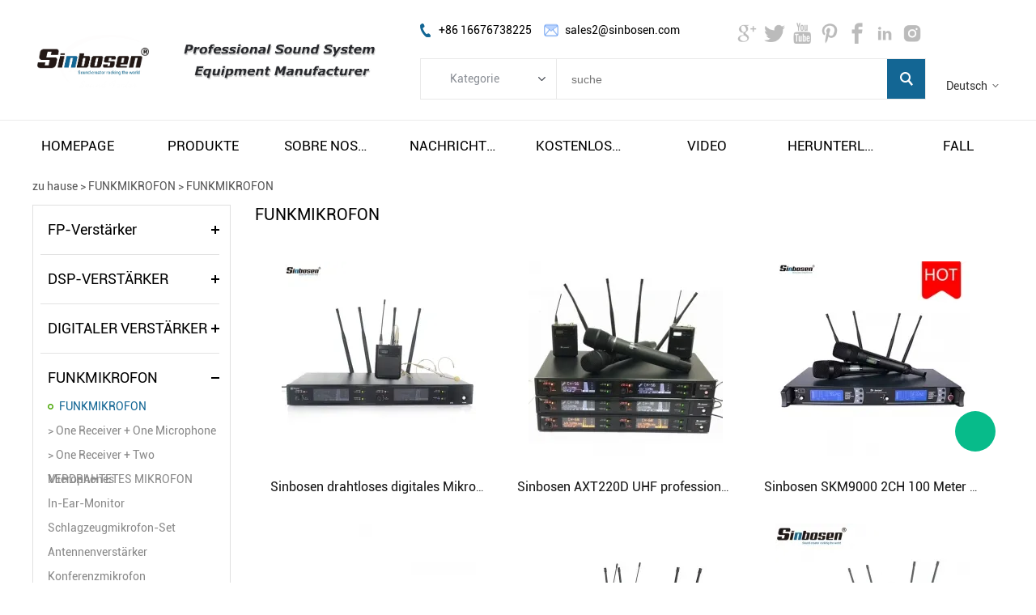

--- FILE ---
content_type: text/html; charset=utf-8
request_url: https://de.sinbosenaudio.com/c/funkmikrofon_0034
body_size: 8393
content:
<!DOCTYPE HTML>
<html lang="de">
<head>
<meta charset="utf-8">
<meta name="viewport" content="width=device-width; initial-scale=1.0; maximum-scale=1.0; user-scalable=0;" />
<meta name="apple-mobile-web-app-capable" content="yes" />
<meta name="apple-mobile-web-app-status-bar-style" content="black" />
<meta content="telephone=no" name="format-detection" />
<meta name="google-site-verification" content="dr5y2EtYbHD7KPIaNZCPgMBEG6OhKuup1E0jcxtC7ig" /><!-- Load Facebook SDK for JavaScript -->
<div id="fb-root"></div>
<script>
  window.fbAsyncInit = function() {
    FB.init({
      xfbml            : true,
      version          : 'v3.2'
    });
  };

  (function(d, s, id) {
  var js, fjs = d.getElementsByTagName(s)[0];
  if (d.getElementById(id)) return;
  js = d.createElement(s); js.id = id;
  js.src = 'https://connect.facebook.net/en_US/sdk/xfbml.customerchat.js';
  fjs.parentNode.insertBefore(js, fjs);
}(document, 'script', 'facebook-jssdk'));</script>

<!-- Your customer chat code -->
<div class="fb-customerchat"
  attribution=setup_tool
  page_id="289048828465860">
</div><link rel='shortcut icon' href='//ueeshop.ly200-cdn.com/u_file/UPAH/UPAH886/1903/photo/7349ec84b3.png?x-oss-process=image/format,webp' />
<meta name="keywords" content="FP22000Q; FP20000Q; FP14000; FP10000Q; DSP20000Q; DSP10000Q; aoyue Audio; aoyue Verstärker; aoyue Mikrofon;" />
<meta name="description" content="Sinbosen Audio ist einer der führenden chinesischen Leistungsverstärker, FP22000Q FP20000q Verstärker, FP10000q Verstärker, drahtloses Mikrofon, Audioprozessor, Hersteller und Zulieferer von Audiosystemen." />
<link rel="canonical" href="https://de.sinbosenaudio.com/c/funkmikrofon_0034" />
<title>Sinbosen Amplifier Hersteller: FP22000Q FP20000Q FP10000Q FP14000 Hersteller professioneller Leistungsverstärker</title>
<link href='/static/css/global.css?v=4.00311' rel='stylesheet' type='text/css'  />
<link href='/static/css/themes.css?v=4.00311' rel='stylesheet' type='text/css'  />
<link href='/static/css/user.css?v=4.00311' rel='stylesheet' type='text/css'  />
<link href='/static/themes/t224/css/style.css?v=4.00311' rel='stylesheet' type='text/css'  />
<script type='text/javascript' src='/static/js/jquery-1.7.2.min.js?v=4.00311' ></script>
<script type='text/javascript' src='/static/js/lang/de.js?v=4.00311' ></script>
<script type='text/javascript' src='/static/js/global.js?v=4.00311' ></script>
<script type='text/javascript' src='/static/js/themes.js?v=4.00311' ></script>
<script type='text/javascript' src='/static/js/user.js?v=4.00311' ></script>
<script type='text/javascript' src='/static/themes/t224/js/main.js?v=4.00311' ></script>
<link href='/static/css/responsive.css?v=4.00311' rel='stylesheet' type='text/css'  />
<link href='//ueeshop.ly200-cdn.com/static/font/OpenSans-Bold/font.css' rel='stylesheet' type='text/css' />
<link href='//ueeshop.ly200-cdn.com/static/font/Roboto-Regular/font.css' rel='stylesheet' type='text/css' />
<link href='//ueeshop.ly200-cdn.com/static/font/Roboto-Bold/font.css' rel='stylesheet' type='text/css' />
</head>

<body class="lang_de">
<script type="text/javascript">
$(window).resize(function(){$(window).webDisplay(0);});
$(window).webDisplay(0);
</script><div id="header">
	<div class="header_in w">
    	<h1 class="logo fl pic_box"><a href="/"><img src="//ueeshop.ly200-cdn.com/u_file/UPAH/UPAH886/1901/photo/83d0b85108.png?x-oss-process=image/format,webp" alt="Sinbosen Audio" /><em></em></a></h1>
    	<div class="header_newInfo"></div>
    	<div class="fr info">
			<ul class="h_nav fr">
						        <li class="lang">
		        	<div class="lang_icon pic_box">
						<img src=""><span></span>
		        	</div>
		            <a href="javascript:;" class="cur">Deutsch</a>
	                <div class="language_silder">
		            	<div class="language_bg"></div>
								                <div class="l_rows box-sizing">
		                    <a href="http://sinbosenaudio.com/c/funkmikrofon_0034" class="box-sizing">
		                    	<div class="lang_icon pic_box">
									<img src=""><span></span>
		                    	</div>
		                    	English		                	</a>
		                </div>
								                <div class="l_rows box-sizing">
		                    <a href="http://es.sinbosenaudio.com/c/funkmikrofon_0034" class="box-sizing">
		                    	<div class="lang_icon pic_box">
									<img src=""><span></span>
		                    	</div>
		                    	Español		                	</a>
		                </div>
								                <div class="l_rows box-sizing">
		                    <a href="http://ru.sinbosenaudio.com/c/funkmikrofon_0034" class="box-sizing">
		                    	<div class="lang_icon pic_box">
									<img src=""><span></span>
		                    	</div>
		                    	Русский		                	</a>
		                </div>
								                <div class="l_rows box-sizing">
		                    <a href="http://fr.sinbosenaudio.com/c/funkmikrofon_0034" class="box-sizing">
		                    	<div class="lang_icon pic_box">
									<img src=""><span></span>
		                    	</div>
		                    	Français		                	</a>
		                </div>
								                <div class="l_rows box-sizing">
		                    <a href="http://pt.sinbosenaudio.com/c/funkmikrofon_0034" class="box-sizing">
		                    	<div class="lang_icon pic_box">
									<img src=""><span></span>
		                    	</div>
		                    	Português		                	</a>
		                </div>
													            	</div>
		        </li>
										    </ul>
			<script type="text/javascript">
				$(document).ready(function(){
					var hli=$('ul.h_nav li');
					if(hli.length){
						if(hli.eq(0).hasClass('line')) hli.eq(0).remove();
					}else{
						hli.parent().remove();
					}
				});
			</script>
            <div class="clear"></div>
		</div>
    	<div class="mid fr">
    		<div class="mid_txt fl">
				<div class="txt phone fl">+86 16676738225</div>
								<div class="txt email fl">sales2@sinbosen.com</div>
                <div class="clear"></div>
    		</div>
    		<div class="h_share fr">
				<div class="share foot_share"><a href="https://plus.google.com/u/0/b/105039723978278426430/101646276228191956299" target="_blank" class="foot_share_box Google"></a><a href="https://twitter.com/sinbosenaudio" target="_blank" class="foot_share_box Twitter"></a><a href="https://www.youtube.com/channel/UCemueRug1LvQz6S5ungJsXQ" target="_blank" class="foot_share_box YouTube"></a><a href="https://www.pinterest.com/sinbosenaudio/" target="_blank" class="foot_share_box Pinterest"></a><a href="https://www.facebook.com/SinbosenProfessionalPowerAmplifierFactory/" target="_blank" class="foot_share_box Facebook"></a><a href="https://www.linkedin.com/company/sinbosen" target="_blank" class="foot_share_box LinkedIn"></a><a href="https://www.instagram.com/sinbosen.amplifier/" target="_blank" class="foot_share_box Instagram"></a></div>    			<div class="clear"></div>
    		</div>
            <form class="search box-sizing fr" action="/search/" method="get">
            	<div class="category box-sizing fl">
            		<div class="cate_txt">Kategorie</div>
            		<div class="cate_list transition">
            			<div class="cate_list_in box-sizing">
						<a href="javascript:;" class="cate_item" vlaue="0">Kategorie</a>
														<a href="javascript:;" class="cate_item text-over" vlaue="32">FP-Verstärker</a>
														<a href="javascript:;" class="cate_item text-over" vlaue="27">DSP-VERSTÄRKER</a>
														<a href="javascript:;" class="cate_item text-over" vlaue="28">DIGITALER VERSTÄRKER</a>
														<a href="javascript:;" class="cate_item text-over" vlaue="29">FUNKMIKROFON</a>
														<a href="javascript:;" class="cate_item text-over" vlaue="31">AUDIOPROZESSOR</a>
														<a href="javascript:;" class="cate_item text-over" vlaue="33">LINE ARRAY LAUTSPRECHER</a>
														<a href="javascript:;" class="cate_item text-over" vlaue="70">Subwoofer-Lautsprecher</a>
														<a href="javascript:;" class="cate_item text-over" vlaue="59">Bühnenmonitorlautsprecher</a>
														<a href="javascript:;" class="cate_item text-over" vlaue="58">Koaxiallautsprecher</a>
														<a href="javascript:;" class="cate_item text-over" vlaue="79">Verstärkermodul</a>
														<a href="javascript:;" class="cate_item text-over" vlaue="44">Stromverteiler-Controller</a>
														<a href="javascript:;" class="cate_item text-over" vlaue="57">AUDIOKOMBINATION</a>
							            			</div>
            		</div>
            	</div>
                <input type="text" class="box-sizing fl" name="Keyword" placeholder="suche" notnull />
                <input type="submit" class="fr" value="" />
				<input type="hidden" name="CateId" value="" class="search-cate-id" />
                <div class="clear"></div>
            </form>
    	</div>
		<div class="clear"></div>
	</div>
</div>
<div id="sitenav">
	<div class="w">
		<div class="justifyout">
					<div class="nav_item">
				<a class="item_a"  href="/" title="Homepage">homepage</a>
							</div>
					<div class="nav_item position-unset">
				<a class="item_a item_list" target="_blank" href="/products/" title="Produkte">produkte</a>
								<div class="nav_box">
					<div class="nav_box_in box-sizing w">
						<div class="nav_pro_list box-sizing fl">
							<div class="pro_cate_list">
																	<div class="cate_item fl ml">
										<a href="/c/fp-verstrker_0032" class="cate_img pic_box fl">
											<img src="//ueeshop.ly200-cdn.com/u_file/UPAH/UPAH886/2404/photo/7d18ba988e.png?x-oss-process=image/format,webp" /><span></span>
										</a>
										<div class="list fl">
											<a href="/c/fp-verstrker_0032" class="one_cate">fp-verstärker</a>
																						<a href="/c/verstrker-fr-subwoofer_0036" class="item">verstärker für subwoofer</a>
																						<a href="/c/verstrker-fr-line-array-lautsprecher_0037" class="item">verstärker für line-array-lautsprecher</a>
																					</div>
									</div>
																										<div class="cate_item fl">
										<a href="/c/dsp-verstrker_0027" class="cate_img pic_box fl">
											<img src="//ueeshop.ly200-cdn.com/u_file/UPAH/UPAH886/2404/photo/c9b279c67f.png?x-oss-process=image/format,webp" /><span></span>
										</a>
										<div class="list fl">
											<a href="/c/dsp-verstrker_0027" class="one_cate">dsp-verstÄrker</a>
																						<a href="/c/dsp-verstrker-fr-subwoofer_0045" class="item">dsp-verstärker für subwoofer</a>
																						<a href="/c/dsp-verstrker-fr-line-array-lautsprecher_0046" class="item">dsp-verstärker für line-array-lautsprecher</a>
																					</div>
									</div>
																										<div class="cate_item fl">
										<a href="/c/digitaler-verstrker_0028" class="cate_img pic_box fl">
											<img src="//ueeshop.ly200-cdn.com/u_file/UPAH/UPAH886/2404/photo/aea4246a89.png?x-oss-process=image/format,webp" /><span></span>
										</a>
										<div class="list fl">
											<a href="/c/digitaler-verstrker_0028" class="one_cate">digitaler verstÄrker</a>
																						<a href="/c/2-ohm-stabiler-verstrker_0038" class="item">2 ohm stabiler verstärker</a>
																						<a href="/c/verstrker-der-k-serie_0062" class="item">verstärker der k-serie</a>
																						<a href="/c/verstrker-der-d-serie-v30_0063" class="item">verstärker der d-serie v3.0</a>
																					</div>
									</div>
																			<div class="clear"></div>
																										<div class="cate_item fl ml">
										<a href="/c/funkmikrofon_0029" class="cate_img pic_box fl">
											<img src="//ueeshop.ly200-cdn.com/u_file/UPAH/UPAH886/2404/photo/2267b2dbb7.png?x-oss-process=image/format,webp" /><span></span>
										</a>
										<div class="list fl">
											<a href="/c/funkmikrofon_0029" class="one_cate">funkmikrofon</a>
																						<a href="/c/funkmikrofon_0034" class="item">funkmikrofon</a>
																						<a href="/c/verdrahtetes-mikrofon_0035" class="item">verdrahtetes mikrofon</a>
																						<a href="/c/in-ear-monitor_0055" class="item">in-ear-monitor</a>
																						<a href="/c/schlagzeugmikrofon-set_0053" class="item">schlagzeugmikrofon-set</a>
																						<a href="/c/antennenverstrker_0054" class="item">antennenverstärker</a>
																						<a href="/c/konferenzmikrofon_0056" class="item">konferenzmikrofon</a>
																					</div>
									</div>
																										<div class="cate_item fl">
										<a href="/c/audioprozessor_0031" class="cate_img pic_box fl">
											<img src="//ueeshop.ly200-cdn.com/u_file/UPAH/UPAH886/2404/photo/33caeb7edd.png?x-oss-process=image/format,webp" /><span></span>
										</a>
										<div class="list fl">
											<a href="/c/audioprozessor_0031" class="one_cate">audioprozessor</a>
																						<a href="/c/2-input-6-output-prozessor_0040" class="item">2 input 6 output prozessor</a>
																						<a href="/c/4-input-8-output-prozessor_0041" class="item">4 input 8 output prozessor</a>
																					</div>
									</div>
																										<div class="cate_item fl">
										<a href="/c/line-array-lautsprecher_0033" class="cate_img pic_box fl">
											<img src="//ueeshop.ly200-cdn.com/u_file/UPAH/UPAH886/2404/photo/84a08864ff.png?x-oss-process=image/format,webp" /><span></span>
										</a>
										<div class="list fl">
											<a href="/c/line-array-lautsprecher_0033" class="one_cate">line array lautsprecher</a>
																						<a href="/c/passiver-lautsprecher_0061" class="item">passiver lautsprecher</a>
																						<a href="/c/aktiver-lautsprecher_0060" class="item">aktiver lautsprecher</a>
																					</div>
									</div>
																			<div class="clear"></div>
																									<div class="clear"></div>
							</div>
						</div>

												<div class="nav_img box-sizing fr">
							<div class="img_title">
															</div>
							<a href="" class="nav_img_btn">damit mehr</a>
							<div class="img pic_box">
								<img src="" /><span></span>
							</div>
						</div>
					</div>
				</div>
							</div>
					<div class="nav_item">
				<a class="item_a"  href="/art/about-sinbosen-1" title="Sobre nosotros">sobre nosotros</a>
								<div class="nav-child">
										<a class="li block text-over hoverColor" title="Über Sinbosen" href="/art/about-sinbosen-1">Über sinbosen</a>
										<a class="li block text-over hoverColor" title="Fabrikbesuch" href="/art/factory-visit-6">fabrikbesuch</a>
										<a class="li block text-over hoverColor" title="Unsere Geschichte" href="/art/our-story-5">unsere geschichte</a>
										<a class="li block text-over hoverColor" title="UNSER TEAM" href="/art/sinbosen-audio-team">unser team</a>
										<a class="li block text-over hoverColor" title="ZERTIFIKATE" href="/art/sinbosen-product-certificates">zertifikate</a>
										<a class="li block text-over hoverColor" title="Warranty and Returns" href="/art/warranty-and-returns">warranty and returns</a>
									</div>
							</div>
					<div class="nav_item">
				<a class="item_a"  href="/info/" title="Nachrichten">nachrichten</a>
								<div class="nav-child">
										<a class="li block text-over hoverColor" title="Product News" href="/info/product-news_c0003">product news</a>
										<a class="li block text-over hoverColor" title="Unternehmens Nachrichten" href="/info/unternehmens-nachrichten_c0001">unternehmens nachrichten</a>
										<a class="li block text-over hoverColor" title="FAQ" href="/info/faq_c0004">faq</a>
									</div>
							</div>
					<div class="nav_item">
				<a class="item_a" target="_blank" href="/art/sinbosen-audio-free-shipping-and-tax" title="Kostenloser Versand und Steuern">kostenloser versand und steuern</a>
								<div class="nav-child">
										<a class="li block text-over hoverColor" title="Kostenloser Versand und Steuern" href="/art/sinbosen-audio-free-shipping-and-tax">kostenloser versand und steuern</a>
									</div>
							</div>
					<div class="nav_item">
				<a class="item_a"  href="/art/sinbosen-audio-video" title="VIDEO">video</a>
								<div class="nav-child">
										<a class="li block text-over hoverColor" title="Klasse TD-Verstärker" href="/art/sinbosen-audio-video">klasse td-verstärker</a>
										<a class="li block text-over hoverColor" title="Digitaler Verstärker" href="/art/digital-amplifier-feedback">digitaler verstärker</a>
										<a class="li block text-over hoverColor" title="Lautsprecher Subwoofer" href="/art/sinbosen-speaker-and-subwoofer-video">lautsprecher subwoofer</a>
										<a class="li block text-over hoverColor" title="Professional Microphone" href="/art/sinbosen-professional-microphone-video">professional microphone</a>
										<a class="li block text-over hoverColor" title="Sinbosen Factory" href="/art/sinbosen-amplifier-microphone-factory">sinbosen factory</a>
										<a class="li block text-over hoverColor" title="Sinbosen Wohnzimmer" href="/art/sinbosen-live-room">sinbosen wohnzimmer</a>
										<a class="li block text-over hoverColor" title="SINBOSEN-PROJEKT" href="/art/cooperation-projects-between-sinbosen-and-customers">sinbosen-projekt</a>
									</div>
							</div>
					<div class="nav_item">
				<a class="item_a"  href="/download/" title="Herunterladen">herunterladen</a>
								<div class="nav-child">
										<a class="li block text-over hoverColor" title="FP Leistungsverstärker herunterladen" href="/download/fp-leistungsverstrker-herunterladen_c0001">fp leistungsverstärker herunterladen</a>
										<a class="li block text-over hoverColor" title="DSP-Leistungsverstärker herunterladen" href="/download/dsp-leistungsverstrker-herunterladen_c0003">dsp-leistungsverstärker herunterladen</a>
										<a class="li block text-over hoverColor" title="Digitaler Leistungsverstärker herunterladen" href="/download/digitaler-leistungsverstrker-herunterladen_c0004">digitaler leistungsverstärker herunterladen</a>
										<a class="li block text-over hoverColor" title="Download von drahtgebundenen und drahtlosen Mikrofonen" href="/download/download-von-drahtgebundenen-und-drahtlosen-mikrofonen_c0005">download von drahtgebundenen und drahtlosen mikrofonen</a>
										<a class="li block text-over hoverColor" title="Digitaler Prozessor herunterladen" href="/download/digitaler-prozessor-herunterladen_c0006">digitaler prozessor herunterladen</a>
										<a class="li block text-over hoverColor" title="Line Array Speaker herunterladen" href="/download/line-array-speaker-herunterladen_c0007">line array speaker herunterladen</a>
										<a class="li block text-over hoverColor" title="Aktivlautsprechersystem herunterladen" href="/download/aktivlautsprechersystem-herunterladen_c0008">aktivlautsprechersystem herunterladen</a>
									</div>
							</div>
					<div class="nav_item">
				<a class="item_a" target="_blank" href="/case/" title="Fall">fall</a>
							</div>
		
				<div class="justify"></div>
		</div>
		<div class="clear"></div>
	</div>
</div>
<div class="in_ad"><div class='bxSlide-outter' style='overflow:hidden;margin-left:auto;margin-right:auto; width:1920px; max-width:100%; max-height:405px'></div></div>
<div id="main" class="product-list w wrapper">
	<div class="ueeshop_responsive_position s1">
	<div class="title">FUNKMIKROFON</div>
	<div class="position"><a href='/'>zu hause</a> &gt; <a href='/c/funkmikrofon_0029'>FUNKMIKROFON</a> &gt; <a class='po_cur' href='/c/funkmikrofon_0034'>FUNKMIKROFON</a></div>
</div>	    <div class="menu box-sizing">
					<div class="menu_item">
	            <h3 class="category_32 box-sizing "><a href="/c/fp-verstrker_0032" class="category_32" title="FP-Verstärker">FP-Verstärker</a></h3>
						            <ul class="sublist category_32">
		                		                    <li><a href="/c/verstrker-fr-subwoofer_0036" class="category_36 box-sizing transition" title="Verstärker für Subwoofer">Verstärker für Subwoofer</a></li>
		                    		                        <li class="v3 v_36"><a href="/c/4-kanal-verstrker_0047" class="category_47" title="4-Kanal-Verstärker">&gt; 4-Kanal-Verstärker</a></li>
		                    		                        <li class="v3 v_36"><a href="/c/2-kanal-verstrker_0048" class="category_48" title="2-Kanal-Verstärker">&gt; 2-Kanal-Verstärker</a></li>
		                    		                		                    <li><a href="/c/verstrker-fr-line-array-lautsprecher_0037" class="category_37 box-sizing transition" title="Verstärker für Line-Array-Lautsprecher">Verstärker für Line-Array-Lautsprecher</a></li>
		                    		                		            </ul>
	                        </div>
        			<div class="menu_item">
	            <h3 class="category_27 box-sizing "><a href="/c/dsp-verstrker_0027" class="category_27" title="DSP-VERSTÄRKER">DSP-VERSTÄRKER</a></h3>
						            <ul class="sublist category_27">
		                		                    <li><a href="/c/dsp-verstrker-fr-subwoofer_0045" class="category_45 box-sizing transition" title="DSP-Verstärker für Subwoofer">DSP-Verstärker für Subwoofer</a></li>
		                    		                		                    <li><a href="/c/dsp-verstrker-fr-line-array-lautsprecher_0046" class="category_46 box-sizing transition" title="DSP-Verstärker für Line-Array-Lautsprecher">DSP-Verstärker für Line-Array-Lautsprecher</a></li>
		                    		                		            </ul>
	                        </div>
        			<div class="menu_item">
	            <h3 class="category_28 box-sizing "><a href="/c/digitaler-verstrker_0028" class="category_28" title="DIGITALER VERSTÄRKER">DIGITALER VERSTÄRKER</a></h3>
						            <ul class="sublist category_28">
		                		                    <li><a href="/c/2-ohm-stabiler-verstrker_0038" class="category_38 box-sizing transition" title="2 Ohm stabiler Verstärker">2 Ohm stabiler Verstärker</a></li>
		                    		                        <li class="v3 v_38"><a href="/c/4ch-verstrker_0050" class="category_50" title="4CH Verstärker">&gt; 4CH Verstärker</a></li>
		                    		                        <li class="v3 v_38"><a href="/c/2ch-verstrker_0049" class="category_49" title="2CH Verstärker">&gt; 2CH Verstärker</a></li>
		                    		                		                    <li><a href="/c/verstrker-der-k-serie_0062" class="category_62 box-sizing transition" title="Verstärker der K-Serie">Verstärker der K-Serie</a></li>
		                    		                        <li class="v3 v_62"><a href="/c/2-kanal-verstrker_0064" class="category_64" title="2-Kanal-Verstärker">&gt; 2-Kanal-Verstärker</a></li>
		                    		                        <li class="v3 v_62"><a href="/c/4-kanal-verstrker_0065" class="category_65" title="4-Kanal-Verstärker">&gt; 4-Kanal-Verstärker</a></li>
		                    		                		                    <li><a href="/c/verstrker-der-d-serie-v30_0063" class="category_63 box-sizing transition" title="Verstärker der D-Serie V3.0">Verstärker der D-Serie V3.0</a></li>
		                    		                        <li class="v3 v_63"><a href="/c/2-kanal-verstrker_0066" class="category_66" title="2-Kanal-Verstärker">&gt; 2-Kanal-Verstärker</a></li>
		                    		                        <li class="v3 v_63"><a href="/c/4-kanal-verstrker_0067" class="category_67" title="4-Kanal-Verstärker">&gt; 4-Kanal-Verstärker</a></li>
		                    		                        <li class="v3 v_63"><a href="/c/with-rear-bracket_0086" class="category_86" title="With Rear Bracket">&gt; With Rear Bracket</a></li>
		                    		                        <li class="v3 v_63"><a href="/c/with-mute-fans_0087" class="category_87" title="With Mute Fans">&gt; With Mute Fans</a></li>
		                    		                		            </ul>
	                        </div>
        			<div class="menu_item">
	            <h3 class="category_29 box-sizing "><a href="/c/funkmikrofon_0029" class="category_29" title="FUNKMIKROFON">FUNKMIKROFON</a></h3>
						            <ul class="sublist category_29">
		                		                    <li><a href="/c/funkmikrofon_0034" class="category_34 box-sizing transition" title="FUNKMIKROFON">FUNKMIKROFON</a></li>
		                    		                        <li class="v3 v_34"><a href="/c/one-receiver-one-microphone_0071" class="category_71" title="One Receiver + One Microphone">&gt; One Receiver + One Microphone</a></li>
		                    		                        <li class="v3 v_34"><a href="/c/one-receiver-two-microphones_0072" class="category_72" title="One Receiver + Two Microphones">&gt; One Receiver + Two Microphones</a></li>
		                    		                		                    <li><a href="/c/verdrahtetes-mikrofon_0035" class="category_35 box-sizing transition" title="VERDRAHTETES MIKROFON">VERDRAHTETES MIKROFON</a></li>
		                    		                		                    <li><a href="/c/in-ear-monitor_0055" class="category_55 box-sizing transition" title="In-Ear-Monitor">In-Ear-Monitor</a></li>
		                    		                		                    <li><a href="/c/schlagzeugmikrofon-set_0053" class="category_53 box-sizing transition" title="Schlagzeugmikrofon-Set">Schlagzeugmikrofon-Set</a></li>
		                    		                		                    <li><a href="/c/antennenverstrker_0054" class="category_54 box-sizing transition" title="Antennenverstärker">Antennenverstärker</a></li>
		                    		                		                    <li><a href="/c/konferenzmikrofon_0056" class="category_56 box-sizing transition" title="Konferenzmikrofon">Konferenzmikrofon</a></li>
		                    		                		            </ul>
	                        </div>
        			<div class="menu_item">
	            <h3 class="category_31 box-sizing "><a href="/c/audioprozessor_0031" class="category_31" title="AUDIOPROZESSOR">AUDIOPROZESSOR</a></h3>
						            <ul class="sublist category_31">
		                		                    <li><a href="/c/2-input-6-output-prozessor_0040" class="category_40 box-sizing transition" title="2 Input 6 Output Prozessor">2 Input 6 Output Prozessor</a></li>
		                    		                		                    <li><a href="/c/4-input-8-output-prozessor_0041" class="category_41 box-sizing transition" title="4 Input 8 Output Prozessor">4 Input 8 Output Prozessor</a></li>
		                    		                		            </ul>
	                        </div>
        			<div class="menu_item">
	            <h3 class="category_33 box-sizing "><a href="/c/line-array-lautsprecher_0033" class="category_33" title="LINE ARRAY LAUTSPRECHER">LINE ARRAY LAUTSPRECHER</a></h3>
						            <ul class="sublist category_33">
		                		                    <li><a href="/c/passiver-lautsprecher_0061" class="category_61 box-sizing transition" title="Passiver Lautsprecher">Passiver Lautsprecher</a></li>
		                    		                		                    <li><a href="/c/aktiver-lautsprecher_0060" class="category_60 box-sizing transition" title="Aktiver Lautsprecher">Aktiver Lautsprecher</a></li>
		                    		                		            </ul>
	                        </div>
        			<div class="menu_item">
	            <h3 class="category_70 box-sizing noBg"><a href="/c/subwoofer-lautsprecher_0070" class="category_70" title="Subwoofer-Lautsprecher">Subwoofer-Lautsprecher</a></h3>
				            </div>
        			<div class="menu_item">
	            <h3 class="category_59 box-sizing noBg"><a href="/c/bhnenmonitorlautsprecher_0059" class="category_59" title="Bühnenmonitorlautsprecher">Bühnenmonitorlautsprecher</a></h3>
				            </div>
        			<div class="menu_item">
	            <h3 class="category_58 box-sizing noBg"><a href="/c/koaxiallautsprecher_0058" class="category_58" title="Koaxiallautsprecher">Koaxiallautsprecher</a></h3>
				            </div>
        			<div class="menu_item">
	            <h3 class="category_79 box-sizing noBg"><a href="/c/verstrkermodul_0079" class="category_79" title="Verstärkermodul">Verstärkermodul</a></h3>
				            </div>
        			<div class="menu_item">
	            <h3 class="category_44 box-sizing noBg"><a href="/c/stromverteiler-controller_0044" class="category_44" title="Stromverteiler-Controller">Stromverteiler-Controller</a></h3>
				            </div>
        			<div class="menu_item">
	            <h3 class="category_57 box-sizing noBg"><a href="/c/audiokombination_0057" class="category_57" title="AUDIOKOMBINATION">AUDIOKOMBINATION</a></h3>
				            </div>
            </div>
<script type="text/javascript">
	$('.category_29,.category_34,.category_34').addClass('on');
	$('.v_34').css('display','block');
</script>
	<div class="contenter fr righter">
		<div class="top-cate-name">
			FUNKMIKROFON		</div>

						<div class="clear"></div>
		<div class="contents">
							<div class="blk fl text-center border-box">
					<div class="imgbox pic_box img"><a href="/sinbosen-wireless-digital-microphone-sound-system-axt220d-with-headset-lavalier-mcirophone-p00254p1.html" target='_blank' title="Sinbosen drahtloses digitales Mikrofon-Soundsystem AXT220D mit Headset-Lavalier-Mikrofon"><img src="//ueeshop.ly200-cdn.com/u_file/UPAH/UPAH886/2103/products/15/7527c8187e.jpg.240x240.jpg?x-oss-process=image/format,webp" alt="Sinbosen drahtloses digitales Mikrofon-Soundsystem AXT220D mit Headset-Lavalier-Mikrofon" /><em></em></a></div>
					<div class="name text-over"><a href="/sinbosen-wireless-digital-microphone-sound-system-axt220d-with-headset-lavalier-mcirophone-p00254p1.html" target='_blank' title="Sinbosen drahtloses digitales Mikrofon-Soundsystem AXT220D mit Headset-Lavalier-Mikrofon">Sinbosen drahtloses digitales Mikrofon-Soundsystem AXT220D mit Headset-Lavalier-Mikrofon</a></div>
					<a class="more trans-show" href="/sinbosen-wireless-digital-microphone-sound-system-axt220d-with-headset-lavalier-mcirophone-p00254p1.html" target='_blank' title="Sinbosen drahtloses digitales Mikrofon-Soundsystem AXT220D mit Headset-Lavalier-Mikrofon">damit mehr</a>
				</div>
															<div class="blk fl text-center border-box">
					<div class="imgbox pic_box img"><a href="/sinbosen-digital-wireless-micorophone-axt200d-p00116p1.html" target='_blank' title="Sinbosen AXT220D UHF professionelles Handheld-Lavalier-Headset digitales drahtloses Mikrofon"><img src="//ueeshop.ly200-cdn.com/u_file/UPAH/UPAH886/2211/products/02/6f0708f1ae.jpg.240x240.jpg?x-oss-process=image/format,webp" alt="Sinbosen AXT220D UHF professionelles Handheld-Lavalier-Headset digitales drahtloses Mikrofon" /><em></em></a></div>
					<div class="name text-over"><a href="/sinbosen-digital-wireless-micorophone-axt200d-p00116p1.html" target='_blank' title="Sinbosen AXT220D UHF professionelles Handheld-Lavalier-Headset digitales drahtloses Mikrofon">Sinbosen AXT220D UHF professionelles Handheld-Lavalier-Headset digitales drahtloses Mikrofon</a></div>
					<a class="more trans-show" href="/sinbosen-digital-wireless-micorophone-axt200d-p00116p1.html" target='_blank' title="Sinbosen AXT220D UHF professionelles Handheld-Lavalier-Headset digitales drahtloses Mikrofon">damit mehr</a>
				</div>
								<div class="clear_640"></div>							<div class="blk fl text-center border-box">
					<div class="imgbox pic_box img"><a href="/sinbosen-wireless-microphone-skm9000-p00114p1.html" target='_blank' title="Sinbosen SKM9000 2CH 100 Meter Reichweite Professionelles UHF-Handheld-Funkmikrofon"><img src="//ueeshop.ly200-cdn.com/u_file/UPAH/UPAH886/1906/products/11/a58982d815.jpg.240x240.jpg?x-oss-process=image/format,webp" alt="Sinbosen SKM9000 2CH 100 Meter Reichweite Professionelles UHF-Handheld-Funkmikrofon" /><em></em></a></div>
					<div class="name text-over"><a href="/sinbosen-wireless-microphone-skm9000-p00114p1.html" target='_blank' title="Sinbosen SKM9000 2CH 100 Meter Reichweite Professionelles UHF-Handheld-Funkmikrofon">Sinbosen SKM9000 2CH 100 Meter Reichweite Professionelles UHF-Handheld-Funkmikrofon</a></div>
					<a class="more trans-show" href="/sinbosen-wireless-microphone-skm9000-p00114p1.html" target='_blank' title="Sinbosen SKM9000 2CH 100 Meter Reichweite Professionelles UHF-Handheld-Funkmikrofon">damit mehr</a>
				</div>
				<div class="clear_gt_991 clear_991"></div>											<div class="blk fl text-center border-box">
					<div class="imgbox pic_box img"><a href="/wireless-microphone-system-p00268p1.html" target='_blank' title="Sinbosen Neuzugang EW100G4 professionelles drahtloses Handheld-Mikrofon"><img src="//ueeshop.ly200-cdn.com/u_file/UPAH/UPAH886/2112/products/16/a8a115899c.jpg.240x240.jpg?x-oss-process=image/format,webp" alt="Sinbosen Neuzugang EW100G4 professionelles drahtloses Handheld-Mikrofon" /><em></em></a></div>
					<div class="name text-over"><a href="/wireless-microphone-system-p00268p1.html" target='_blank' title="Sinbosen Neuzugang EW100G4 professionelles drahtloses Handheld-Mikrofon">Sinbosen Neuzugang EW100G4 professionelles drahtloses Handheld-Mikrofon</a></div>
					<a class="more trans-show" href="/wireless-microphone-system-p00268p1.html" target='_blank' title="Sinbosen Neuzugang EW100G4 professionelles drahtloses Handheld-Mikrofon">damit mehr</a>
				</div>
								<div class="clear_640"></div>							<div class="blk fl text-center border-box">
					<div class="imgbox pic_box img"><a href="/sinbosen-ad4d-professional-uhf-wireless-microphone-headset-lavalier-mcirophone-p00253p1.html" target='_blank' title="Sinbosen AD4D professionelles UHF-Funkmikrofon-Headset Lavalier-Mikrofon"><img src="//ueeshop.ly200-cdn.com/u_file/UPAH/UPAH886/2103/products/15/fd1e14c148.jpg.240x240.jpg?x-oss-process=image/format,webp" alt="Sinbosen AD4D professionelles UHF-Funkmikrofon-Headset Lavalier-Mikrofon" /><em></em></a></div>
					<div class="name text-over"><a href="/sinbosen-ad4d-professional-uhf-wireless-microphone-headset-lavalier-mcirophone-p00253p1.html" target='_blank' title="Sinbosen AD4D professionelles UHF-Funkmikrofon-Headset Lavalier-Mikrofon">Sinbosen AD4D professionelles UHF-Funkmikrofon-Headset Lavalier-Mikrofon</a></div>
					<a class="more trans-show" href="/sinbosen-ad4d-professional-uhf-wireless-microphone-headset-lavalier-mcirophone-p00253p1.html" target='_blank' title="Sinbosen AD4D professionelles UHF-Funkmikrofon-Headset Lavalier-Mikrofon">damit mehr</a>
				</div>
															<div class="blk fl text-center border-box">
					<div class="imgbox pic_box img"><a href="/615mhz-655mhz-wireless-microphone-ad4d-professional-stage-karaoke-microphone-with-2-handheld-microphone-p00210p1.html" target='_blank' title="615MHz-655MHz Drahtloses Mikrofon Ad4d Professionelles Bühnen-Karaoke-Mikrofon mit 2 Handmikrofonen"><img src="//ueeshop.ly200-cdn.com/u_file/UPAH/UPAH886/2103/products/15/8d2234d4cf.jpg.240x240.jpg?x-oss-process=image/format,webp" alt="615MHz-655MHz Drahtloses Mikrofon Ad4d Professionelles Bühnen-Karaoke-Mikrofon mit 2 Handmikrofonen" /><em></em></a></div>
					<div class="name text-over"><a href="/615mhz-655mhz-wireless-microphone-ad4d-professional-stage-karaoke-microphone-with-2-handheld-microphone-p00210p1.html" target='_blank' title="615MHz-655MHz Drahtloses Mikrofon Ad4d Professionelles Bühnen-Karaoke-Mikrofon mit 2 Handmikrofonen">615MHz-655MHz Drahtloses Mikrofon Ad4d Professionelles Bühnen-Karaoke-Mikrofon mit 2 Handmikrofonen</a></div>
					<a class="more trans-show" href="/615mhz-655mhz-wireless-microphone-ad4d-professional-stage-karaoke-microphone-with-2-handheld-microphone-p00210p1.html" target='_blank' title="615MHz-655MHz Drahtloses Mikrofon Ad4d Professionelles Bühnen-Karaoke-Mikrofon mit 2 Handmikrofonen">damit mehr</a>
				</div>
				<div class="clear_gt_991 clear_991"></div>				<div class="clear_640"></div>							<div class="blk fl text-center border-box">
					<div class="imgbox pic_box img"><a href="/100m-2-channel-wireless-microphone-system-p00346p1.html" target='_blank' title="Hochleistungsfähiges digitales drahtloses Mikrofonsystem mit HF-Signalen"><img src="//ueeshop.ly200-cdn.com/u_file/UPAH/UPAH886/2405/products/09/014e7ad571.jpg.240x240.jpg?x-oss-process=image/format,webp" alt="Hochleistungsfähiges digitales drahtloses Mikrofonsystem mit HF-Signalen" /><em></em></a></div>
					<div class="name text-over"><a href="/100m-2-channel-wireless-microphone-system-p00346p1.html" target='_blank' title="Hochleistungsfähiges digitales drahtloses Mikrofonsystem mit HF-Signalen">Hochleistungsfähiges digitales drahtloses Mikrofonsystem mit HF-Signalen</a></div>
					<a class="more trans-show" href="/100m-2-channel-wireless-microphone-system-p00346p1.html" target='_blank' title="Hochleistungsfähiges digitales drahtloses Mikrofonsystem mit HF-Signalen">damit mehr</a>
				</div>
															<div class="blk fl text-center border-box">
					<div class="imgbox pic_box img"><a href="/sinbosen-condenser-microphone-beta98h-clip-on-gooseneck-instrument-microphone-p00264p1.html" target='_blank' title="Sinbosen Kondensatormikrofon BETA98H Ansteck-Schwanenhals-Instrumentenmikrofon"><img src="//ueeshop.ly200-cdn.com/u_file/UPAH/UPAH886/2107/products/02/3a55d0cf94.jpg.240x240.jpg?x-oss-process=image/format,webp" alt="Sinbosen Kondensatormikrofon BETA98H Ansteck-Schwanenhals-Instrumentenmikrofon" /><em></em></a></div>
					<div class="name text-over"><a href="/sinbosen-condenser-microphone-beta98h-clip-on-gooseneck-instrument-microphone-p00264p1.html" target='_blank' title="Sinbosen Kondensatormikrofon BETA98H Ansteck-Schwanenhals-Instrumentenmikrofon">Sinbosen Kondensatormikrofon BETA98H Ansteck-Schwanenhals-Instrumentenmikrofon</a></div>
					<a class="more trans-show" href="/sinbosen-condenser-microphone-beta98h-clip-on-gooseneck-instrument-microphone-p00264p1.html" target='_blank' title="Sinbosen Kondensatormikrofon BETA98H Ansteck-Schwanenhals-Instrumentenmikrofon">damit mehr</a>
				</div>
								<div class="clear_640"></div>							<div class="blk fl text-center border-box">
					<div class="imgbox pic_box img"><a href="/sinbosen-professional-bodypack-headset-lavalier-lapel-microphone-p00232p1.html" target='_blank' title="Sinbosen Professional Bodypack Headset Lavalier Ansteckmikrofon"><img src="//ueeshop.ly200-cdn.com/u_file/UPAH/UPAH886/2008/products/13/06755aa270.jpg.240x240.jpg?x-oss-process=image/format,webp" alt="Sinbosen Professional Bodypack Headset Lavalier Ansteckmikrofon" /><em></em></a></div>
					<div class="name text-over"><a href="/sinbosen-professional-bodypack-headset-lavalier-lapel-microphone-p00232p1.html" target='_blank' title="Sinbosen Professional Bodypack Headset Lavalier Ansteckmikrofon">Sinbosen Professional Bodypack Headset Lavalier Ansteckmikrofon</a></div>
					<a class="more trans-show" href="/sinbosen-professional-bodypack-headset-lavalier-lapel-microphone-p00232p1.html" target='_blank' title="Sinbosen Professional Bodypack Headset Lavalier Ansteckmikrofon">damit mehr</a>
				</div>
				<div class="clear_gt_991 clear_991"></div>										<div class="clear"></div>
		</div>
		<div class="clear"></div>
		<div class="annex e2">
			<div class="ueeshop_responsive_turn_page"><span><font class='page_noclick'><em class='icon_page_prev'></em>&nbsp;</font></span><span><font class='page_item_current'>1</font></span><span class='page_last'><font class='page_noclick'>&nbsp;<em class='icon_page_next'></em></font></span></div>
		</div>
			</div>
	<div class="clear"></div>
</div>
<div id="footer">
	<div class="footer_outer">
		<div class="footer w">
			<div class="top">
				<div class="about fl">
					<div class="title">über uns</div>
					<div class="txt">
						Wir konzentrieren uns auf das Schalten von Leistungsverstärker, Digitalverstärker,
DSP-Verstärker, Mikrofon und Line-Array-Lautsprecher. Durchgehend durch
bietet hochwertige Produkte und Service, unsere 4-Kanal-Endstufe
FP20000Q hat viele zufriedenstellende Rückmeldungen erhalten! Unser Traum ist es zu sein
eine neue Ebene des Soundsystems!					</div>
				</div>
				<div class="f_item fl">
					<div class="title text-over">Erzeugnisse</div>
					<div class="list">
												<a href="/c/fp-verstrker_0032" title="FP-Verstärker" class="item text-over">FP-Verstärker</a>
												<a href="/c/dsp-verstrker_0027" title="DSP-VERSTÄRKER" class="item text-over">DSP-VERSTÄRKER</a>
												<a href="/c/digitaler-verstrker_0028" title="DIGITALER VERSTÄRKER" class="item text-over">DIGITALER VERSTÄRKER</a>
												<a href="/c/funkmikrofon_0029" title="FUNKMIKROFON" class="item text-over">FUNKMIKROFON</a>
												<a href="/c/audioprozessor_0031" title="AUDIOPROZESSOR" class="item text-over">AUDIOPROZESSOR</a>
												<a href="/c/line-array-lautsprecher_0033" title="LINE ARRAY LAUTSPRECHER" class="item text-over">LINE ARRAY LAUTSPRECHER</a>
											</div>
				</div>
								<div class="f_item fl">
					<div class="title">Sobre nosotros</div>
					<div class="list">
												<a href="/art/about-sinbosen-1" class="item text-over">Über Sinbosen</a>
												<a href="/art/factory-visit-6" class="item text-over">Fabrikbesuch</a>
												<a href="/art/our-story-5" class="item text-over">Unsere Geschichte</a>
												<a href="/art/sinbosen-audio-team" class="item text-over">UNSER TEAM</a>
											</div>
				</div>
								<div class="contact fr">
					<div class="title">kontaktieren sie uns</div>
					<div class="con_item address">
						hinzufügen:
						Building A Xinsheng Technology Park Yingbin Avenue West,Xiuquan Street Huadu District Guangzhou Guangdong China					</div>
					<div class="con_item phone">
						telefon:
						+86 16676738225					</div>
					<div class="con_item email">
						E-mail:
						sales2@sinbosen.com					</div>
									</div>
				<div class="clear"></div>
			</div>

						
		</div>
	</div>
	<div class="share foot_share"><a href="https://plus.google.com/u/0/b/105039723978278426430/101646276228191956299" target="_blank" class="foot_share_box Google"></a><a href="https://twitter.com/sinbosenaudio" target="_blank" class="foot_share_box Twitter"></a><a href="https://www.youtube.com/channel/UCemueRug1LvQz6S5ungJsXQ" target="_blank" class="foot_share_box YouTube"></a><a href="https://www.pinterest.com/sinbosenaudio/" target="_blank" class="foot_share_box Pinterest"></a><a href="https://www.facebook.com/SinbosenProfessionalPowerAmplifierFactory/" target="_blank" class="foot_share_box Facebook"></a><a href="https://www.linkedin.com/company/sinbosen" target="_blank" class="foot_share_box LinkedIn"></a><a href="https://www.instagram.com/sinbosen.amplifier/" target="_blank" class="foot_share_box Instagram"></a></div>	<div class="copyright_outer">
		<div id="copymsg" class="w copyright">
					</div>
	</div>
</div>
<div id="chat_window">
    <div class="chat_box is_respon">
        <div class="box trans_05">
           <div class="box_area">
                                                <a href="https://api.whatsapp.com/send?phone=8616676738225" title="Crystal Huang" target="_blank" class="chat_item chat_whatsapp">Crystal Huang</a>
                                                                <a href="mailto:sales2@sinbosen.com" title="Crystal Huang" target="_blank" class="chat_item chat_email">Crystal Huang</a>
                                        </div>
            <span class="chat_close"></span>
        </div>
        <div class="chat_box_menu">
                        <a href="javascript:;" class="more"></a>
                        <a href="javascript:;" id="go_top" class="top trans_05"></a>
        </div>
    </div>
</div>


<div id="newsletter_pop">
	<div class="close_btn"><span><img src="/static/images/global/ns_pop_close.png" alt=""></span></div>
	<div class="main_img"><img src="/static/images/global/ns_pop_main.png" alt=""></div>
	<div class="title">Abonnieren Sie uns für Produktaktualisierungen und Werbeaktionen!</div>
	<div class="brief"></div>
	<form class="newsletter_form" id="pop_newsletter_form">
		<input type="text" class="text" name="Email" format="Email" notnull placeholder="ihre e - mail - adresse" />
		<input type="submit" class="sub" value="abonnieren sie" />
		<div class="clear"></div>
	</form>
</div>
<div class="newsletter_mask"></div>
<script>
	$(function(){
		setTimeout(function(){
			$("#newsletter_pop,.newsletter_mask").addClass("show");
		},30000);
		$("#newsletter_pop .close_btn span").click(function(){
			$("#newsletter_pop,.newsletter_mask").removeClass("show");
		});
	});
</script>
<div align="center"><script type='text/javascript' src='//analytics.ly200.com/js/analytics.js?Number=UPAH886'></script><!-- Global site tag (gtag.js) - Google Analytics -->
<script async src="https://www.googletagmanager.com/gtag/js?id=UA-138060228-1"></script>
<script>
  window.dataLayer = window.dataLayer || [];
  function gtag(){dataLayer.push(arguments);}
  gtag('js', new Date());

  gtag('config', 'UA-138060228-1');
</script><style>
#sitenav .nav_item .item_a{ text-transform:uppercase;}
</style><style>
#header .header_newInfo{background:url(/static/themes/t224/images/header_newImg_1.png) no-repeat center;background-size: 128%;}

</style></div></body>
</html>


--- FILE ---
content_type: application/javascript
request_url: https://de.sinbosenaudio.com/static/js/lang/de.js?v=4.00311
body_size: 1740
content:
/*
Powered by ly200.com		http://www.ly200.com
广州联雅网络科技有限公司		020-83226791
*/

var lang_obj={
	global:{
		'confirm':'bestimmen',
		'already':'Diese Produkte gibt es bereits anfragen!',
		'add':'MIT Erfolg!',
		'add_newsletter':'Hinzugefügt, um erfolgreich zu abonnieren!',
		'email_exists':'Diese Mailbox existiert bereits zum Abonnement!',
		'continues':'Weiter schwimmen',
		'inquery':'Untersuchung',
		'cancel':'Rückgängig Machen',
		'copy_confirm':'In das Produkt Kopiermodus, ob sie weiterhin?',
		'copy_model_confirm':'Geben Sie den Kopiermodus-Attribut, ob sie weiterhin?',
		'del_confirm':'Nach Unrecoverable löschen, ob sie weiterhin?',
		'reset_confirm':'Entschlossen, die Standardeinstellungen wiederherstellen, ob sie weiterhin?',
		'used_confirm':'Batch-Modus bereit ist, zu öffnen, ob sie weiterhin?',
		'close_confirm':'Batch-Modus ist bereit, abgeschaltet, ob sie weiterhin?',
		'my_order_confirm':'Bereit zu sortieren Modus, ob sie weiterhin?',
		'sold_in_confirm':'Hinzugefügt Modus ist vorbereitet, ob sie weiterhin?',
		'sold_out_confirm':'Ist bereit für die nächste Bildmodus, ob sie weiterhin?',
		'data_posting':'Dateneingabe...',
		'confirm_password_error':'Kennwort und Passwort stimmen nicht überein bestätigen, bitte nochmals eingeben!',
		'del_dat_select':'Bitte wählen Sie die gelöschten Elemente',
		'used_dat_select':'Bitte wählen Sie die offenen Posten',
		'close_dat_select':'Bitte wählen Sie den Projektabschluss',
		'dat_select':'Bitte wählen Sie das ausgewählte Element',
		'correct_message':'Bitte füllen Sie die richtigen Daten',
		'n_y':['keine','ist'],
		'open':'entfalten',
		'pack_up':'Zusammenbruch',
		'del':'löschen',
		'picture':'Bild',
		'picture_name':'Bildname',
		'set_error':'Stellen Sie schlug mit unbekannter Fehler!'
	},
	format:{
		'mobilephone':'Bitte füllen Sie die richtige Telefonnummer!',
		'telephone':'Bitte füllen Sie die richtige Telefonnummer!',
		'fax':'Bitte füllen Sie die richtige Faxnummer!',
		'email':'Bitte füllen Sie die richtige E-Mail-Adresse!'
	},
	signIn:{
		'title':'einloggen',
		'error_note':'Eine falsche E-Mail-Adresse oder Passwort, bitte wiederholen<br>Bevor Sie das Kennwort eingeben, stellen Sie sicher, dass die Feststelltaste geschlossen wurde',
		'email':'Briefkasten',
		'password':'Passwort',
		'forgot':'<a href="/account/forgot.html" class="forgot">Passwort vergessen</a>?',
		'stay_note':'Eingeloggt bleiben<span>Zum Schutz Ihrer Daten legen nahe, dass Sie sich abmelden</span>',
		'sign_in':'einloggen',
		'join_fee':'Anmeldung'
	},
	manage:{
		account:{
			"order_quantity":"Website Bestellungen",
			"page_view":"Website Besuche",
			"success_cache":"Leeren Sie den Cache wurde erfolgreich!",
			"percentage":"Prozentsatz",
			"picture_tips":"Die Anzahl der Bilder, die Sie laden mehr als xxx Fotos nicht hochladen können!"
		},
		set:{
			"select_once_language":"Bitte wählen Sie mindestens eine Sprachversion",
			"print_0":"drucken Erklärung",
			"print_1":"drucken Sie Rechnungen",
		},
		module:{
			"sure_module":"Sind Sie sicher, dass Sie diese Art wählen möchten?",
			"name":"Name",
			"url":"Link-Adresse",
			"target":"neues Fenster",
		},
		photo:{
			"empty_temp":"Hat den temporären Ordner erfolgreich gelöscht!",
			"move_success":"Mobil Success"
		},
		products:{
			"category_tips":"Bitte wählen Sie",
			"qty":"Menge",
			"price":"Preis",
			"group_attr":"Kombination von Attributen",
			"prefix_tips":"Artikelnummer-Präfix darf nicht leer sein!"
		},
		email:{
			"load_error":"Liest die Template-Daten fehlgeschlagen, bitte versuchen Sie es später noch einmal!",
			"not_model":"Sie eine Vorlage auswählen nicht!",
			"not_user":"Keine Mitgliedschaft!"
		}
	}
};